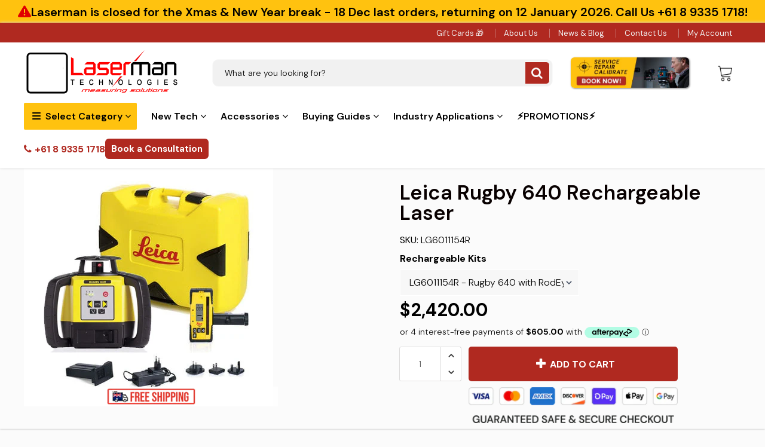

--- FILE ---
content_type: text/css
request_url: https://laserman.com.au/cdn/shop/t/19/assets/mystyles.css?v=181221421708379278261763955490
body_size: 2832
content:
body{line-height:1.6}header.header.container-fluid.perma-sticky{box-shadow:0 0 5px #ddd}.nice-select-1 .current{color:#fff}header .nice-select-1:after{border-color:#fff}.desktop-logo .laserman-hero{max-width:70px;margin-left:-6%;margin-right:-13px}@media (min-width: 1430px){.desktop-logo img.laserman-hero{margin-left:-12%}}@media (max-width: 1199px){.hidden-md{display:none}.w-full-md{width:100%!important;max-width:100%!important;flex:0 0 100%!important}div.menu-masonry{border-right:none}}@media (min-width: 993px){.menu>ul>li.slide>ul.normal-sub{min-height:167px}.header .menu_bar .menu>ul>li:nth-child(2)>ul{width:600px;columns:2;-webkit-columns:2;-moz-columns:2}.header .menu_bar .menu>ul>li:nth-child(2)>ul>li{border-right:1px solid #ddd}.header .menu_bar .menu .media-body h4{text-transform:uppercase}.header .menu_bar .menu .grid__product-image img{height:216px;width:auto;object-fit:cover}.menu-masonry{column-count:4;column-gap:10px;padding-top:20px;border-right:1px solid #e1e1e1}.menu-masonry .menu-masonry-cols{margin:0 0 10px;display:grid;grid-template-rows:1fr auto;break-inside:avoid}.menu-masonry .menu-masonry-cols ul{margin-bottom:0}.menu-masonry a:after{content:"";display:block;position:absolute;top:calc(100% + 1px);left:0;width:100%;border-bottom:1px solid var(--header-megamenu-link-color);transition:transform .3s cubic-bezier(.28,.75,.22,.95);transform:scaleX(0);transform-origin:right center}.menu-masonry a:hover{color:var(--header-megamenu-link-hover-color)!important;text-decoration:none}.menu-masonry a:hover:after{transform:scale(1);transform-origin:left center}.index-section .collection-products .collection-products__product{width:20%}}@media (max-width: 991px){.footer__col-menu h4{text-align:center}.home-reviews-grid .home-reviews__wrapper{column-count:2}}.right-side-masonry{padding-top:20px}.text-xxs{font-size:13px}.text-center{text-align:center}.footer__col-menu h4{color:#fff;margin-bottom:10px}.footer .footer__menu{margin-left:0}.footer li.footer__menu-item{width:100%;line-height:1.5}.rte .h2,.rte h2{font-size:23px}.rte .h3,.rte h3{font-size:18px}.rte .h1,.rte h1{font-size:27px}.product-motivator-text{font-weight:600;color:#b02920}h1{font-size:27px;margin-bottom:15px}.product-reasons__reason span{font-size:13px}.product-additional-btns .btn.btn-1{background-color:#000!important;margin:10px 0 0;font-size:17px;border:1px solid #000}.product-additional-btns .btn.btn-2{background-color:#fff!important;border:1px solid #000;color:#000!important;margin:10px 0 0;font-size:17px;transition:background-color .3s,color .3s}.product-additional-btns .btn:hover{background-color:#690b05!important;color:#fff!important}body:not(.bclastemplate-index) .main-content{padding-top:20px}.breadcrumb{font-size:13px}.container.article-container{max-width:900px}article img{border-radius:4px}article ul{text-align:left}article .section-header{margin-top:-120px;position:relative;margin-bottom:20px}article .section-header .section-header__left{background-color:#b02920;color:#fff;padding:5px;border-radius:4px;box-shadow:0 0 2px #a8a6a6;text-align:center}article .section-header__left .blog_meta span,article .section-header__left .blog_meta a{color:#ddd}.blogs-display-flex .blog_meta{font-size:15px}#blog-search .input-group--underline{display:flex;flex-wrap:wrap;gap:10px}#blog-search{margin-bottom:10px;padding:0 15px}#blog-search #search-term-news{width:calc(100% - 130px);border-radius:10px}#result-found-count{padding:0 15px;margin-bottom:10px;font-size:14px;display:inline-block;color:#b02920;font-weight:700}.team-heading h2:before{content:"";width:120px;background-color:#b02920;height:5px;position:absolute;top:-6px}.home-reviews-grid .home-reviews__wrapper{display:block;flex-wrap:unset;column-count:3;column-gap:20px}.home-reviews-grid .home-reviews__wrapper>div{flex:0 0 100%;max-width:100%;display:grid;grid-template-rows:1fr auto;break-inside:avoid;text-align:center;margin-bottom:20px;padding:10px;border-radius:10px;border:1px solid #ddd}@media (min-width: 768px){.product-additional-btns{display:grid;column-count:2;grid-template-columns:auto auto;column-gap:15px}div.blogs-display-flex{display:block;flex-wrap:unset;column-count:3;column-gap:10px}.blogs-display-flex .col-sm-4{flex:0 0 100%;max-width:100%;display:grid;grid-template-rows:1fr auto;margin-bottom:10px;break-inside:avoid}}@media (max-width: 767px){.mobile_bar_shipping_text{color:#fff}.home-reviews-grid .home-reviews__wrapper{column-count:1}.grid__item,h1{font-size:10px}}.font-weight-bold{font-weight:700}.plain-card h3{font-weight:600;font-size:21px}.mb-5{margin-bottom:2rem}.pt-0{padding-top:0!important}.item-card:hover img{transform:scale(1.1)}.custom-card .img-card{width:305px;height:228px;overflow:hidden}.img-card img{width:305px;height:228px;object-fit:cover;object-position:center;transition:transform 1s}.img-card img.w-full,.custom-card .img-card.w-full{width:100%}.section{padding:60px 0;position:relative}.px-0{padding-left:0!important;padding-right:0!important}a.card-link{display:flex;align-items:center;font-size:14px;column-gap:4px}.content-card h3{font-size:21px;font-weight:600}@media (min-width: 1024px){.grid-cols-4{display:grid;grid-template-columns:23.8% 23.8% 23.8% 23.8%;grid-column-gap:20px;grid-row-gap:20px}.grid-cols-3{display:grid;grid-template-columns:32.1% 32.1% 32.1%;grid-column-gap:20px;grid-row-gap:20px}.grid-cols-2{display:grid;grid-template-columns:49.5% 49.5%;grid-column-gap:20px;grid-row-gap:20px}}@media (min-width: 768px) and (max-width: 1023px){.grid-cols-4{display:grid;grid-template-columns:31.3% 31.3% 31.3%;grid-column-gap:20px;grid-row-gap:20px}.grid-cols-3{display:grid;grid-template-columns:32.1% 32.1% 32.1%;grid-column-gap:20px;grid-row-gap:20px}}@media (max-width: 767px){.one-half{width:100%}.item-card{margin-bottom:20px}}.item-card{background-color:#fff;border-radius:10px;overflow:hidden;box-shadow:0 0 5px silver}.custom-grid-four-cols .card-link svg{width:20px}.page-info{font-size:16px;line-height:1.6;background:#fff}.content-card{padding:25px 15px}.px-3{padding-left:15px;padding-right:15px}.page-image{border-radius:10px;box-shadow:0 0 5px silver;width:100%;height:auto}.page-header-overlay{background:#fff;background:linear-gradient(180deg,#fff 50% 50%,#ffffffb3);width:100%;height:100%;z-index:0;position:absolute;top:0;left:0}.grid-cols-2 img{border-radius:6px}.page-header-area h1{font-weight:800;margin-bottom:0}.page-header-area h2{font-size:20px}.page-header-area{position:relative;text-align:center;padding:80px 20px;margin:30px auto;border-radius:10px;background-color:#fff;overflow:hidden;box-shadow:0 0 6px #cdcdcd}@media (min-width: 768px){#mobile-filter-sidebar{display:none}}.submit__filter:hover,.submit__filter:focus,.submit__filter:active{background-color:#ffc20d!important}.submit__filter{margin-top:10px;max-width:200px}.template-collection .mobile-filter-sidebar-heading{background-color:#6a7171;color:#fff}.template-collection .section-header{border-bottom:0px}.mfilter-inner{padding:10px 1rem;border-left:1px solid #6a7171;border-bottom:1px solid #6a7171;border-right:1px solid #6a7171}.mfilter-inner select{width:100%}.relative{position:relative}.product-grid-item__save-amount--absolute{z-index:100}.freshipping-badge.product-badges--bottom-right .product-badges__badge{width:100%;height:33px;bottom:0;left:0;right:0;margin:0 auto;background-color:#ffffffc7;text-align:center}.freshipping-badge.product-badges--bottom-right .product-badges__badge>img{max-width:150px;right:0}.text-right{text-align:right}.mb-2{margin-bottom:10px}.contact-page .contact-box>p,.contact-page .help-text-contact{color:#000}.contact-page .help-text-contact{margin-bottom:15px}.page--item .rte{margin-top:40px}@media (min-width: 768px){.collection-page__products-row{padding-left:30px}}.collection-page__wrapper .rte--header{margin-bottom:15px}.similar--item{display:flex;gap:10px;padding:5px;border-radius:4px;background-color:#f7f7f7;box-shadow:0 0 6px #ddd;margin:10px 0;justify-content:space-between}.similar--item:hover{background-color:#f6f6f6;box-shadow:none}@media (max-width: 767px){.similar--item{flex-direction:column}}.similar--item .s--price{font-size:20px;font-weight:600;padding:5px;width:130px}.similar--item .s--thumb{width:85px}.similar--item .s--title{width:100%;max-width:362px}.js-slideshow-hero{cursor:pointer}.vendor-section .new-collection-list__grid{row-gap:20px}.product--no-image{height:auto;width:100%}.text-bold{font-weight:600}.flex{display:flex}.flex-1{flex:1 1 0%}.flex-right{height:100%;display:flex;align-items:center}.page-custom-field ul{list-style-type:disc;padding-left:40px;margin-bottom:20px}.page-custom-field h2{margin:14px 0}.container .five.columns{width:355px;position:relative}.benifits-content ul{margin-left:10px}.container .six.columns{width:340px;position:relative}.flex-moba{width:100%;display:flex;gap:10px}.five .select.btn{margin-left:0;margin-bottom:-14px;padding:8px 30px;position:absolute;bottom:35px;width:100%;max-width:237px}@media only screen and (min-width: 960px) and (max-width: 1199px){.container .five.columns{width:280px}}@media only screen and (max-width: 767px){.selector-tab button,.selector-tab li{width:100%}.image-with-carousel .slick-slide{padding:5px!important}.sm-mb-3{margin-bottom:20px}.custom-html-section h1{font-size:14px!important}.custom-html-section img{width:8em!important}.collection-page .collection-page__product{padding:2px!important}.product-grid-item .product-grid-item__price{margin-top:-10px}.product-sale-label{right:0!important;left:60%!important;font-weight:400;font-size:6px;padding:2px 4px}}.text-xs{font-size:13px}.bg-gray{background-color:#f5f5f5}.image-with-carousel .slick-slide{padding:10px}.px-30{padding-left:0;padding-right:0}.js-img-carousel-next{position:absolute;top:50%;width:40px;height:40px;font-size:25px;color:#414141;border-radius:50%;border:none;box-shadow:0 4px 16px 1px #0003;line-height:33px;background-color:#fff;display:flex;align-items:center;justify-content:center;vertical-align:middle;text-align:center;cursor:pointer;transform:translateY(-50%);transition-property:background-color,color,border-color;transition-duration:.4s;right:0}.image-with-carousel .slick-track{margin-left:0}@media (max-width: 1199px) and (min-width: 768px){.product-grid-item__info{height:130px!important}.product-grid-item__save-amount--static{display:none!important}product-grid-item__inner{max-height:500px!important;height:300px!important}.image-with-carousel .product-grid-item__media{height:146px!important}.image-with-carousel .slick-slide{padding:5px!important}.btn{margin-right:8px!important;border:1px solid #fff}.image-with-text__title{font-size:40px!important}}@media (max-width: 1366px) and (min-width: 1024px){.search_panel .btn-success{margin-right:0!important;border:1px solid #fff}.custom-html-section h1{font-size:16px!important}}@media (max-width: 820px) and (min-width: 1180px){.holiday-alert .wrapper>div .icon-alert p{font-size:16px!important}.custom-html-section h1{font-size:14px!important}svg{width:20px!important}}.header .menu-right li:first-child{border-right:0}.header .menu-right .header_time,#menu .mm-spn--open .menu-contact:before{display:none!important}.header .menu-right .header_phone{padding:0;display:flex;justify-content:end}.exit-popup-html{padding:30px;background-color:#e6e6e6;margin-top:20px;border-radius:8px;box-shadow:0 0 3px #ddd}.exit-popup-html h3{margin-bottom:20px;font-size:28px;font-weight:800}.exit-popup-html a{font-size:30px;font-weight:800}.header .menu-right .header_phone a,#menu .mm-spn--open .menu-contact a{font-size:28px;font-weight:800;color:#b02920;display:inline-flex;align-items:center}@media screen and (max-width: 992px){.search .fa-search{color:#333!important}.header .logo img{max-height:50px}}@media screen and (max-width: 767px){#menu .mm-spn--open .menu-contact a{font-size:20px}div nav#menu li.center.menu-contact{margin-top:2rem!important;padding-bottom:1rem}}.more-info-text{padding:15px;font-size:20px;font-weight:800;border:1px solid #ddd;border-radius:8px;text-align:center;background-color:#f1f1f1}.font-bold{font-weight:800}.text-primary{color:#b63a31}.js-img-carousel-next{display:inline-flex!important}.section-collage{margin-top:60px}.section-collage h2{font-size:30px;text-transform:uppercase;font-weight:800;letter-spacing:1px;text-align:center;margin-bottom:20px}.collage-masonry .masonry--item{margin-bottom:1rem}.collage-masonry{column-count:4;column-gap:1em}@media only screen and (min-width: 1024px){.collage-masonry{column-count:4}}@media only screen and (max-width: 1023px) and (min-width: 768px){.collage-masonry{column-count:3}.collection-page .collection-page__product.collection-page__product--five{width:20%;max-height:280px}}@media only screen and (max-width: 767px){.collage-masonry{column-count:2}.section-collage{margin-top:30px}.h1{font-size:35px}.hero-banner-section img{width:100%;object-fit:contain;object-position:center}.product-grid-item .product-grid-item__media{max-height:150px!important}.collection-page .collection-page__product.collection-page__product--five{width:20%;max-height:210px}.product-grid-item .product-grid-item__save-amount.product-grid-item__save-amount--static{font-size:8px;margin:0}.product-grid-item__price .h5{font-size:10px;font-weight:700;align-items:center;display:block;text-decoration:none;text-align:center;line-height:1.1;padding:12px 0}.product-grid-item .product-grid-item__product-name{line-height:1.5}}.h1{font-weight:800;line-height:1.3}@media (min-width: 1025px){.h1{font-size:50px}}@media (min-width: 768px){.h1{font-size:40px}}.max-w-lg{max-width:800px;margin:0 auto}.hero-banner-section img{border-radius:8px;margin-bottom:20px}.product-badges .product-badges__badge{z-index:50!important}.product-badges.product-badges--topright .product-badges__badge{top:0;right:0;left:0;width:25%;height:14px}.product-sale-label{right:0!important;left:70%}.product-grid-item .badges.bottomright.upward{bottom:71px;width:100%}.masonry-content{color:#000c;display:-webkit-box;font-size:12px;font-weight:700;height:2.5rem;line-height:1.25rem;margin-bottom:.625rem;overflow:hidden;-webkit-text-decoration:none;text-decoration:none;text-overflow:ellipsis;word-break:break-word;-webkit-box-orient:vertical;-webkit-line-clamp:3}.masonry--item:hover{box-shadow:0 2px 4px #00000040;cursor:pointer;position:relative;transform:all .3s ease-in-out}.image-with-text .image-with-text__column{background:#fff}div.menu-right ul{display:-webkit-flex;display:flex;gap:10px;align-items:center}body .header .menu-right .header_phone a{font-size:16px}.header .consultation--btn{padding:0}.header .consultation--btn a{font-size:15px;font-weight:800;color:#fff;display:inline-flex;align-items:center;background-color:#b02920;padding:5px 10px;border-radius:6px}.header .consultation--btn a:hover{background-color:#fff;color:#b02920;border:2px solid #b02920}.header_phone a:hover{background-color:#f1f1f1}@media (max-width: 1430px) and (min-width: 991px){header.header>.menu_bar>.container{display:block}header.header>.menu_bar .menu-right{margin-top:15px;margin-bottom:15px}}
/*# sourceMappingURL=/cdn/shop/t/19/assets/mystyles.css.map?v=181221421708379278261763955490 */


--- FILE ---
content_type: application/javascript;charset=UTF-8
request_url: https://maillist-manage.com.au/wa/ActionLogger?callback=processData&webAutoId=2b4fd5fd12c65d3285d99e9840ff3268e&zuid=236d190c791b067a6b5d32211acff08ef&domain=2ebc9af1b36bbc6324280f9a9219db4a4&orgDomainId=2c60a03fa64fcbace59b2b5e462ada7d16a73058460b2a736&reqType=0&ref=&socialshare=null&value=Leica%20Rugby%20640%3A%20The%20Ultimate%20Rechargeable%20Laser%20Levelling&action=viewed&url=https%3A%2F%2Flaserman.com.au%2Fcollections%2Fcomparison-of-the-top-rotating-laser-levels-in-australia%2Fproducts%2Fleica-rugby-640-the-ultimate-rechargeable-laser-levelling&parentUrl=https%3A%2F%2Flaserman.com.au%2Fcollections%2Fcomparison-of-the-top-rotating-laser-levels-in-australia%2Fproducts%2Fleica-rugby-640-the-ultimate-rechargeable-laser-levelling
body_size: 732
content:
zcCallback({status:"200", zc_cu:"3zb02f1ed5093a1cfa1109a12a00d3189a\-v3zf1dd1f67c413ff04d20093dee24ab6b8f1452c76d3bd36c87a04bc2b70c57c97"});
zcVisitorExpCallback({status:"200", zc_cu_exp:"1766649181000,1"});
zcTouchPointCallback({status:"200", zc_tp:"3zaf725cb248d60f9b69ac62bf6eb2bb8cdbdab9fec6f6ced9f432cdc249f50f83"});


--- FILE ---
content_type: application/x-javascript; charset=utf-8
request_url: https://bundler.nice-team.net/app/shop/status/laserman.myshopify.com.js?1766686984
body_size: -354
content:
var bundler_settings_updated='1754278199';

--- FILE ---
content_type: image/svg+xml
request_url: https://cdn.shopify.com/s/files/1/0200/7988/files/Lasermans-hero-logo_SVG.svg?v=1760589093
body_size: 6347
content:
<svg viewBox="0 0 140 140" height="140" width="140" xmlns:xlink="http://www.w3.org/1999/xlink" xmlns="http://www.w3.org/2000/svg">
  <defs>
    <style>
      .cls-1 {
        fill: none;
        stroke: #000;
        stroke-width: 6px;
        fill-rule: evenodd;
      }
    </style>
  </defs>
  <path d="M13.994,4.969H126.008a10,10,0,0,1,10,10V126.06a10,10,0,0,1-10,10H13.994a10,10,0,0,1-10-10V14.969A10,10,0,0,1,13.994,4.969Z" class="cls-1"></path>
  <image xlink:href="[data-uri]" height="127" width="124" y="8" x="12" data-name="Laserman w-out border (1)" id="Laserman_w-out_border_1_"></image>
</svg>
